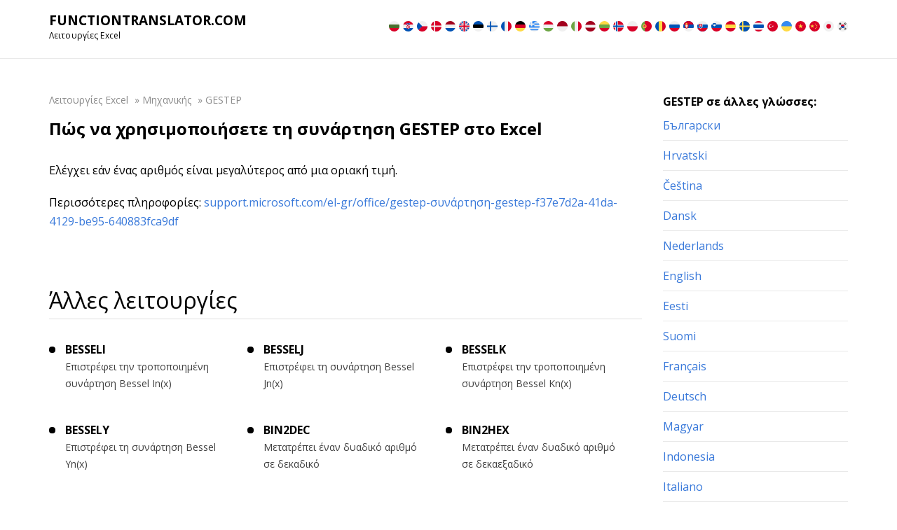

--- FILE ---
content_type: text/html; charset=UTF-8
request_url: https://functiontranslator.com/el/gestep/
body_size: 11558
content:


<!DOCTYPE html>
<html lang="el">
<head>
    <meta http-equiv="Content-Type" content="UTF-8">
    <meta name="viewport" content="width=device-width, initial-scale=1.0">

    <link href="/wp-content/themes/translator/img/favicon.png" rel="apple-touch-icon" sizes="144x144">
    <link href="/wp-content/themes/translator/img/favicon.png" rel="apple-touch-icon" sizes="114x114">
    <link href="/wp-content/themes/translator/img/favicon.png" rel="apple-touch-icon" sizes="72x72">
    <link href="/wp-content/themes/translator/img/favicon.png" rel="apple-touch-icon" sizes="57x57">
    <link href="/wp-content/themes/translator/img/favicon.png" rel="shortcut icon">

    <link rel="preconnect" href="https://fonts.gstatic.com">
    <link href="https://fonts.googleapis.com/css2?family=Open+Sans:ital,wght@0,300;0,400;0,600;0,700;0,800;1,300;1,400;1,600;1,700;1,800&display=swap" rel="stylesheet">

    <link rel="alternate" type="application/rdf+xml" title="RDF mapping" href="https://functiontranslator.com/el/feed/rdf/">
    <link rel="alternate" type="application/rss+xml" title="RSS" href="https://functiontranslator.com/el/feed/rss/">
    <link rel="alternate" type="application/rss+xml" title="Comments RSS" href="https://functiontranslator.com/el/comments/feed/">
    <link rel="pingback" href="https://functiontranslator.com/xmlrpc.php" />

    
    <!--[if lt IE 9]>
    <script src="//html5shiv.googlecode.com/svn/trunk/html5.js"></script>
    <![endif]-->
    <meta name='robots' content='index, follow, max-image-preview:large, max-snippet:-1, max-video-preview:-1' />
<link rel="alternate" hreflang="bg" href="https://functiontranslator.com/bg/gestep/" />
<link rel="alternate" hreflang="hr" href="https://functiontranslator.com/hr/gestep/" />
<link rel="alternate" hreflang="cs" href="https://functiontranslator.com/cs/gestep/" />
<link rel="alternate" hreflang="da" href="https://functiontranslator.com/da/gestep/" />
<link rel="alternate" hreflang="nl" href="https://functiontranslator.com/nl/gestep/" />
<link rel="alternate" hreflang="en" href="https://functiontranslator.com/en/gestep/" />
<link rel="alternate" hreflang="et" href="https://functiontranslator.com/et/gestep/" />
<link rel="alternate" hreflang="fi" href="https://functiontranslator.com/fi/gestep/" />
<link rel="alternate" hreflang="fr" href="https://functiontranslator.com/fr/gestep/" />
<link rel="alternate" hreflang="de" href="https://functiontranslator.com/de/gestep/" />
<link rel="alternate" hreflang="el" href="https://functiontranslator.com/el/gestep/" />
<link rel="alternate" hreflang="hu" href="https://functiontranslator.com/hu/gestep/" />
<link rel="alternate" hreflang="id" href="https://functiontranslator.com/id/gestep/" />
<link rel="alternate" hreflang="it" href="https://functiontranslator.com/it/gestep/" />
<link rel="alternate" hreflang="lv" href="https://functiontranslator.com/lv/gestep/" />
<link rel="alternate" hreflang="lt" href="https://functiontranslator.com/lt/gestep/" />
<link rel="alternate" hreflang="no" href="https://functiontranslator.com/no/gestep/" />
<link rel="alternate" hreflang="pl" href="https://functiontranslator.com/pl/gestep/" />
<link rel="alternate" hreflang="pt-pt" href="https://functiontranslator.com/pt-pt/gestep/" />
<link rel="alternate" hreflang="ro" href="https://functiontranslator.com/ro/gestep/" />
<link rel="alternate" hreflang="ru" href="https://functiontranslator.com/ru/gestep/" />
<link rel="alternate" hreflang="sr" href="https://functiontranslator.com/sr/gestep/" />
<link rel="alternate" hreflang="sk" href="https://functiontranslator.com/sk/gestep/" />
<link rel="alternate" hreflang="sl" href="https://functiontranslator.com/sl/gestep/" />
<link rel="alternate" hreflang="es" href="https://functiontranslator.com/es/gestep/" />
<link rel="alternate" hreflang="sv" href="https://functiontranslator.com/sv/gestep/" />
<link rel="alternate" hreflang="th" href="https://functiontranslator.com/th/gestep/" />
<link rel="alternate" hreflang="tr" href="https://functiontranslator.com/tr/gestep/" />
<link rel="alternate" hreflang="uk" href="https://functiontranslator.com/uk/gestep/" />
<link rel="alternate" hreflang="vi" href="https://functiontranslator.com/vi/gestep/" />
<link rel="alternate" hreflang="zh-hans" href="https://functiontranslator.com/zh-hans/gestep/" />
<link rel="alternate" hreflang="ja" href="https://functiontranslator.com/ja/gestep/" />
<link rel="alternate" hreflang="ko" href="https://functiontranslator.com/ko/gestep/" />
<link rel="alternate" hreflang="x-default" href="https://functiontranslator.com/en/gestep/" />

	<!-- This site is optimized with the Yoast SEO plugin v23.8 - https://yoast.com/wordpress/plugins/seo/ -->
	<title>GESTEP στα ελληνικά | Μετάφραση λειτουργίας Excel</title>
	<meta name="description" content="Λειτουργία Excel GESTEP στα ελληνικά. Περιγραφή της συνάρτησης. Μετάφραση σε 32 γλώσσες." />
	<link rel="canonical" href="https://functiontranslator.com/el/gestep/" />
	<meta property="og:locale" content="el_GR" />
	<meta property="og:type" content="article" />
	<meta property="og:title" content="GESTEP στα ελληνικά | Μετάφραση λειτουργίας Excel" />
	<meta property="og:description" content="Λειτουργία Excel GESTEP στα ελληνικά. Περιγραφή της συνάρτησης. Μετάφραση σε 32 γλώσσες." />
	<meta property="og:url" content="https://functiontranslator.com/el/gestep/" />
	<meta property="og:site_name" content="Function Translator" />
	<meta property="article:published_time" content="2021-02-21T18:08:57+00:00" />
	<meta name="author" content="glavadmin" />
	<meta name="twitter:card" content="summary_large_image" />
	<meta name="twitter:label1" content="Συντάχθηκε από" />
	<meta name="twitter:data1" content="glavadmin" />
	<script type="application/ld+json" class="yoast-schema-graph">{"@context":"https://schema.org","@graph":[{"@type":"WebPage","@id":"https://functiontranslator.com/el/gestep/","url":"https://functiontranslator.com/el/gestep/","name":"GESTEP στα ελληνικά | Μετάφραση λειτουργίας Excel","isPartOf":{"@id":"https://functiontranslator.com/no/#website"},"datePublished":"2021-02-21T18:08:57+00:00","dateModified":"2021-02-21T18:08:57+00:00","author":{"@id":"https://functiontranslator.com/no/#/schema/person/87663eece497ca58643166ecb09f1389"},"description":"Λειτουργία Excel GESTEP στα ελληνικά. Περιγραφή της συνάρτησης. Μετάφραση σε 32 γλώσσες.","breadcrumb":{"@id":"https://functiontranslator.com/el/gestep/#breadcrumb"},"inLanguage":"el","potentialAction":[{"@type":"ReadAction","target":["https://functiontranslator.com/el/gestep/"]}]},{"@type":"BreadcrumbList","@id":"https://functiontranslator.com/el/gestep/#breadcrumb","itemListElement":[{"@type":"ListItem","position":1,"name":"Λειτουργίες Excel","item":"https://functiontranslator.com/el/"},{"@type":"ListItem","position":2,"name":"Μηχανικής","item":"https://functiontranslator.com/el/mekhanik%ce%aes/"},{"@type":"ListItem","position":3,"name":"GESTEP"}]},{"@type":"WebSite","@id":"https://functiontranslator.com/no/#website","url":"https://functiontranslator.com/no/","name":"Function Translator","description":"Excel function translator","potentialAction":[{"@type":"SearchAction","target":{"@type":"EntryPoint","urlTemplate":"https://functiontranslator.com/no/?s={search_term_string}"},"query-input":{"@type":"PropertyValueSpecification","valueRequired":true,"valueName":"search_term_string"}}],"inLanguage":"el"},{"@type":"Person","@id":"https://functiontranslator.com/no/#/schema/person/87663eece497ca58643166ecb09f1389","name":"glavadmin","image":{"@type":"ImageObject","inLanguage":"el","@id":"https://functiontranslator.com/no/#/schema/person/image/","url":"https://secure.gravatar.com/avatar/03ccd9347c5339db75deede5a8c5b2bf1d40e0bce26a5251fcaac6331d381db8?s=96&d=mm&r=g","contentUrl":"https://secure.gravatar.com/avatar/03ccd9347c5339db75deede5a8c5b2bf1d40e0bce26a5251fcaac6331d381db8?s=96&d=mm&r=g","caption":"glavadmin"},"sameAs":["https://functiontranslator.com"],"url":"https://functiontranslator.com/el/author/glavadmin/"}]}</script>
	<!-- / Yoast SEO plugin. -->


<link rel="alternate" type="application/rss+xml" title="Ροή Σχολίων Function Translator &raquo; GESTEP" href="https://functiontranslator.com/el/gestep/feed/" />
<link rel="alternate" title="oEmbed (JSON)" type="application/json+oembed" href="https://functiontranslator.com/el/wp-json/oembed/1.0/embed?url=https%3A%2F%2Ffunctiontranslator.com%2Fel%2Fgestep%2F" />
<link rel="alternate" title="oEmbed (XML)" type="text/xml+oembed" href="https://functiontranslator.com/el/wp-json/oembed/1.0/embed?url=https%3A%2F%2Ffunctiontranslator.com%2Fel%2Fgestep%2F&#038;format=xml" />
<style id='wp-img-auto-sizes-contain-inline-css' type='text/css'>
img:is([sizes=auto i],[sizes^="auto," i]){contain-intrinsic-size:3000px 1500px}
/*# sourceURL=wp-img-auto-sizes-contain-inline-css */
</style>
<style id='wp-emoji-styles-inline-css' type='text/css'>

	img.wp-smiley, img.emoji {
		display: inline !important;
		border: none !important;
		box-shadow: none !important;
		height: 1em !important;
		width: 1em !important;
		margin: 0 0.07em !important;
		vertical-align: -0.1em !important;
		background: none !important;
		padding: 0 !important;
	}
/*# sourceURL=wp-emoji-styles-inline-css */
</style>
<link rel='stylesheet' id='wp-block-library-css' href='https://functiontranslator.com/wp-includes/css/dist/block-library/style.min.css?ver=6.9' type='text/css' media='all' />
<style id='global-styles-inline-css' type='text/css'>
:root{--wp--preset--aspect-ratio--square: 1;--wp--preset--aspect-ratio--4-3: 4/3;--wp--preset--aspect-ratio--3-4: 3/4;--wp--preset--aspect-ratio--3-2: 3/2;--wp--preset--aspect-ratio--2-3: 2/3;--wp--preset--aspect-ratio--16-9: 16/9;--wp--preset--aspect-ratio--9-16: 9/16;--wp--preset--color--black: #000000;--wp--preset--color--cyan-bluish-gray: #abb8c3;--wp--preset--color--white: #ffffff;--wp--preset--color--pale-pink: #f78da7;--wp--preset--color--vivid-red: #cf2e2e;--wp--preset--color--luminous-vivid-orange: #ff6900;--wp--preset--color--luminous-vivid-amber: #fcb900;--wp--preset--color--light-green-cyan: #7bdcb5;--wp--preset--color--vivid-green-cyan: #00d084;--wp--preset--color--pale-cyan-blue: #8ed1fc;--wp--preset--color--vivid-cyan-blue: #0693e3;--wp--preset--color--vivid-purple: #9b51e0;--wp--preset--gradient--vivid-cyan-blue-to-vivid-purple: linear-gradient(135deg,rgb(6,147,227) 0%,rgb(155,81,224) 100%);--wp--preset--gradient--light-green-cyan-to-vivid-green-cyan: linear-gradient(135deg,rgb(122,220,180) 0%,rgb(0,208,130) 100%);--wp--preset--gradient--luminous-vivid-amber-to-luminous-vivid-orange: linear-gradient(135deg,rgb(252,185,0) 0%,rgb(255,105,0) 100%);--wp--preset--gradient--luminous-vivid-orange-to-vivid-red: linear-gradient(135deg,rgb(255,105,0) 0%,rgb(207,46,46) 100%);--wp--preset--gradient--very-light-gray-to-cyan-bluish-gray: linear-gradient(135deg,rgb(238,238,238) 0%,rgb(169,184,195) 100%);--wp--preset--gradient--cool-to-warm-spectrum: linear-gradient(135deg,rgb(74,234,220) 0%,rgb(151,120,209) 20%,rgb(207,42,186) 40%,rgb(238,44,130) 60%,rgb(251,105,98) 80%,rgb(254,248,76) 100%);--wp--preset--gradient--blush-light-purple: linear-gradient(135deg,rgb(255,206,236) 0%,rgb(152,150,240) 100%);--wp--preset--gradient--blush-bordeaux: linear-gradient(135deg,rgb(254,205,165) 0%,rgb(254,45,45) 50%,rgb(107,0,62) 100%);--wp--preset--gradient--luminous-dusk: linear-gradient(135deg,rgb(255,203,112) 0%,rgb(199,81,192) 50%,rgb(65,88,208) 100%);--wp--preset--gradient--pale-ocean: linear-gradient(135deg,rgb(255,245,203) 0%,rgb(182,227,212) 50%,rgb(51,167,181) 100%);--wp--preset--gradient--electric-grass: linear-gradient(135deg,rgb(202,248,128) 0%,rgb(113,206,126) 100%);--wp--preset--gradient--midnight: linear-gradient(135deg,rgb(2,3,129) 0%,rgb(40,116,252) 100%);--wp--preset--font-size--small: 13px;--wp--preset--font-size--medium: 20px;--wp--preset--font-size--large: 36px;--wp--preset--font-size--x-large: 42px;--wp--preset--spacing--20: 0.44rem;--wp--preset--spacing--30: 0.67rem;--wp--preset--spacing--40: 1rem;--wp--preset--spacing--50: 1.5rem;--wp--preset--spacing--60: 2.25rem;--wp--preset--spacing--70: 3.38rem;--wp--preset--spacing--80: 5.06rem;--wp--preset--shadow--natural: 6px 6px 9px rgba(0, 0, 0, 0.2);--wp--preset--shadow--deep: 12px 12px 50px rgba(0, 0, 0, 0.4);--wp--preset--shadow--sharp: 6px 6px 0px rgba(0, 0, 0, 0.2);--wp--preset--shadow--outlined: 6px 6px 0px -3px rgb(255, 255, 255), 6px 6px rgb(0, 0, 0);--wp--preset--shadow--crisp: 6px 6px 0px rgb(0, 0, 0);}:where(.is-layout-flex){gap: 0.5em;}:where(.is-layout-grid){gap: 0.5em;}body .is-layout-flex{display: flex;}.is-layout-flex{flex-wrap: wrap;align-items: center;}.is-layout-flex > :is(*, div){margin: 0;}body .is-layout-grid{display: grid;}.is-layout-grid > :is(*, div){margin: 0;}:where(.wp-block-columns.is-layout-flex){gap: 2em;}:where(.wp-block-columns.is-layout-grid){gap: 2em;}:where(.wp-block-post-template.is-layout-flex){gap: 1.25em;}:where(.wp-block-post-template.is-layout-grid){gap: 1.25em;}.has-black-color{color: var(--wp--preset--color--black) !important;}.has-cyan-bluish-gray-color{color: var(--wp--preset--color--cyan-bluish-gray) !important;}.has-white-color{color: var(--wp--preset--color--white) !important;}.has-pale-pink-color{color: var(--wp--preset--color--pale-pink) !important;}.has-vivid-red-color{color: var(--wp--preset--color--vivid-red) !important;}.has-luminous-vivid-orange-color{color: var(--wp--preset--color--luminous-vivid-orange) !important;}.has-luminous-vivid-amber-color{color: var(--wp--preset--color--luminous-vivid-amber) !important;}.has-light-green-cyan-color{color: var(--wp--preset--color--light-green-cyan) !important;}.has-vivid-green-cyan-color{color: var(--wp--preset--color--vivid-green-cyan) !important;}.has-pale-cyan-blue-color{color: var(--wp--preset--color--pale-cyan-blue) !important;}.has-vivid-cyan-blue-color{color: var(--wp--preset--color--vivid-cyan-blue) !important;}.has-vivid-purple-color{color: var(--wp--preset--color--vivid-purple) !important;}.has-black-background-color{background-color: var(--wp--preset--color--black) !important;}.has-cyan-bluish-gray-background-color{background-color: var(--wp--preset--color--cyan-bluish-gray) !important;}.has-white-background-color{background-color: var(--wp--preset--color--white) !important;}.has-pale-pink-background-color{background-color: var(--wp--preset--color--pale-pink) !important;}.has-vivid-red-background-color{background-color: var(--wp--preset--color--vivid-red) !important;}.has-luminous-vivid-orange-background-color{background-color: var(--wp--preset--color--luminous-vivid-orange) !important;}.has-luminous-vivid-amber-background-color{background-color: var(--wp--preset--color--luminous-vivid-amber) !important;}.has-light-green-cyan-background-color{background-color: var(--wp--preset--color--light-green-cyan) !important;}.has-vivid-green-cyan-background-color{background-color: var(--wp--preset--color--vivid-green-cyan) !important;}.has-pale-cyan-blue-background-color{background-color: var(--wp--preset--color--pale-cyan-blue) !important;}.has-vivid-cyan-blue-background-color{background-color: var(--wp--preset--color--vivid-cyan-blue) !important;}.has-vivid-purple-background-color{background-color: var(--wp--preset--color--vivid-purple) !important;}.has-black-border-color{border-color: var(--wp--preset--color--black) !important;}.has-cyan-bluish-gray-border-color{border-color: var(--wp--preset--color--cyan-bluish-gray) !important;}.has-white-border-color{border-color: var(--wp--preset--color--white) !important;}.has-pale-pink-border-color{border-color: var(--wp--preset--color--pale-pink) !important;}.has-vivid-red-border-color{border-color: var(--wp--preset--color--vivid-red) !important;}.has-luminous-vivid-orange-border-color{border-color: var(--wp--preset--color--luminous-vivid-orange) !important;}.has-luminous-vivid-amber-border-color{border-color: var(--wp--preset--color--luminous-vivid-amber) !important;}.has-light-green-cyan-border-color{border-color: var(--wp--preset--color--light-green-cyan) !important;}.has-vivid-green-cyan-border-color{border-color: var(--wp--preset--color--vivid-green-cyan) !important;}.has-pale-cyan-blue-border-color{border-color: var(--wp--preset--color--pale-cyan-blue) !important;}.has-vivid-cyan-blue-border-color{border-color: var(--wp--preset--color--vivid-cyan-blue) !important;}.has-vivid-purple-border-color{border-color: var(--wp--preset--color--vivid-purple) !important;}.has-vivid-cyan-blue-to-vivid-purple-gradient-background{background: var(--wp--preset--gradient--vivid-cyan-blue-to-vivid-purple) !important;}.has-light-green-cyan-to-vivid-green-cyan-gradient-background{background: var(--wp--preset--gradient--light-green-cyan-to-vivid-green-cyan) !important;}.has-luminous-vivid-amber-to-luminous-vivid-orange-gradient-background{background: var(--wp--preset--gradient--luminous-vivid-amber-to-luminous-vivid-orange) !important;}.has-luminous-vivid-orange-to-vivid-red-gradient-background{background: var(--wp--preset--gradient--luminous-vivid-orange-to-vivid-red) !important;}.has-very-light-gray-to-cyan-bluish-gray-gradient-background{background: var(--wp--preset--gradient--very-light-gray-to-cyan-bluish-gray) !important;}.has-cool-to-warm-spectrum-gradient-background{background: var(--wp--preset--gradient--cool-to-warm-spectrum) !important;}.has-blush-light-purple-gradient-background{background: var(--wp--preset--gradient--blush-light-purple) !important;}.has-blush-bordeaux-gradient-background{background: var(--wp--preset--gradient--blush-bordeaux) !important;}.has-luminous-dusk-gradient-background{background: var(--wp--preset--gradient--luminous-dusk) !important;}.has-pale-ocean-gradient-background{background: var(--wp--preset--gradient--pale-ocean) !important;}.has-electric-grass-gradient-background{background: var(--wp--preset--gradient--electric-grass) !important;}.has-midnight-gradient-background{background: var(--wp--preset--gradient--midnight) !important;}.has-small-font-size{font-size: var(--wp--preset--font-size--small) !important;}.has-medium-font-size{font-size: var(--wp--preset--font-size--medium) !important;}.has-large-font-size{font-size: var(--wp--preset--font-size--large) !important;}.has-x-large-font-size{font-size: var(--wp--preset--font-size--x-large) !important;}
/*# sourceURL=global-styles-inline-css */
</style>

<style id='classic-theme-styles-inline-css' type='text/css'>
/*! This file is auto-generated */
.wp-block-button__link{color:#fff;background-color:#32373c;border-radius:9999px;box-shadow:none;text-decoration:none;padding:calc(.667em + 2px) calc(1.333em + 2px);font-size:1.125em}.wp-block-file__button{background:#32373c;color:#fff;text-decoration:none}
/*# sourceURL=/wp-includes/css/classic-themes.min.css */
</style>
<link rel='stylesheet' id='wpml-blocks-css' href='https://functiontranslator.com/wp-content/plugins/sitepress-multilingual-cms/dist/css/blocks/styles.css?ver=4.6.3' type='text/css' media='all' />
<link rel='stylesheet' id='main-css' href='https://functiontranslator.com/wp-content/themes/translator/style.css?ver=6.9' type='text/css' media='all' />
<link rel='stylesheet' id='responsive-css' href='https://functiontranslator.com/wp-content/themes/translator/css/responsive.css?ver=6.9' type='text/css' media='all' />
<link rel="https://api.w.org/" href="https://functiontranslator.com/el/wp-json/" /><link rel="alternate" title="JSON" type="application/json" href="https://functiontranslator.com/el/wp-json/wp/v2/posts/7538" /><link rel="EditURI" type="application/rsd+xml" title="RSD" href="https://functiontranslator.com/xmlrpc.php?rsd" />
<meta name="generator" content="WordPress 6.9" />
<link rel='shortlink' href='https://functiontranslator.com/el/?p=7538' />
<meta name="generator" content="WPML ver:4.6.3 stt:7,59,22,9,12,37,1,15,18,4,3,13,23,25,27,28,29,31,32,38,40,41,44,45,49,10,46,2,50,52,53,54,57;" />
<link rel="icon" href="https://functiontranslator.com/wp-content/uploads/2021/02/excel_mac_23559-150x150.png" sizes="32x32" />
<link rel="icon" href="https://functiontranslator.com/wp-content/uploads/2021/02/excel_mac_23559.png" sizes="192x192" />
<link rel="apple-touch-icon" href="https://functiontranslator.com/wp-content/uploads/2021/02/excel_mac_23559.png" />
<meta name="msapplication-TileImage" content="https://functiontranslator.com/wp-content/uploads/2021/02/excel_mac_23559.png" />
<meta name="yandex-verification" content="caa9c0e79677cc09" />
<meta name="google-site-verification" content="GAgoWB_zfF0z-pTDWmULFNA8c6qnZgS7PTqVIZ5xFes" /> 
</head>
<body class="wp-singular post-template-default single single-post postid-7538 single-format-standard wp-theme-translator">
<div class="main-page">
    <section class="top">
        <div class="container">
            <div class="head-block">
                <div class="site-branding">
                                            <a href="/el/" class="logo">Functiontranslator.com</a>
                                        <div class="sub_branding">Λειτουργίες Excel</div>
                </div>
                <nav class="navbar navbar-expand-lg">
                    <button class="navbar-toggler" type="button" data-toggle="collapse" data-target="#navbarCollapse" aria-controls="navbarCollapse" aria-expanded="false" aria-label="Toggle navigation">
                        <span class="navbar-toggler-icon"></span>
                    </button>
                    <div class="collapse navbar-collapse" id="navbarCollapse">
                                                                        <ul class="lang-panel"><li><a href="/bg/" class="lang__link" hreflang="bg">
                                    <img src="/wp-content/themes/translator/img/flags/bg.svg" class="flag-icon">
                                </a>
                            </li><li><a href="/hr/" class="lang__link" hreflang="hr">
                                    <img src="/wp-content/themes/translator/img/flags/hr.svg" class="flag-icon">
                                </a>
                            </li><li><a href="/cs/" class="lang__link" hreflang="cs">
                                    <img src="/wp-content/themes/translator/img/flags/cs.svg" class="flag-icon">
                                </a>
                            </li><li><a href="/da/" class="lang__link" hreflang="da">
                                    <img src="/wp-content/themes/translator/img/flags/da.svg" class="flag-icon">
                                </a>
                            </li><li><a href="/nl/" class="lang__link" hreflang="nl">
                                    <img src="/wp-content/themes/translator/img/flags/nl.svg" class="flag-icon">
                                </a>
                            </li><li><a href="/en/" class="lang__link" hreflang="en">
                                    <img src="/wp-content/themes/translator/img/flags/en.svg" class="flag-icon">
                                </a>
                            </li><li><a href="/et/" class="lang__link" hreflang="et">
                                    <img src="/wp-content/themes/translator/img/flags/et.svg" class="flag-icon">
                                </a>
                            </li><li><a href="/fi/" class="lang__link" hreflang="fi">
                                    <img src="/wp-content/themes/translator/img/flags/fi.svg" class="flag-icon">
                                </a>
                            </li><li><a href="/fr/" class="lang__link" hreflang="fr">
                                    <img src="/wp-content/themes/translator/img/flags/fr.svg" class="flag-icon">
                                </a>
                            </li><li><a href="/de/" class="lang__link" hreflang="de">
                                    <img src="/wp-content/themes/translator/img/flags/de.svg" class="flag-icon">
                                </a>
                            </li>
                            <li><span class="lang__link active">
                                        <img src="/wp-content/themes/translator/img/flags/el.svg" class="flag-icon">
                                </span>
                            </li><li><a href="/hu/" class="lang__link" hreflang="hu">
                                    <img src="/wp-content/themes/translator/img/flags/hu.svg" class="flag-icon">
                                </a>
                            </li><li><a href="/id/" class="lang__link" hreflang="id">
                                    <img src="/wp-content/themes/translator/img/flags/id.svg" class="flag-icon">
                                </a>
                            </li><li><a href="/it/" class="lang__link" hreflang="it">
                                    <img src="/wp-content/themes/translator/img/flags/it.svg" class="flag-icon">
                                </a>
                            </li><li><a href="/lv/" class="lang__link" hreflang="lv">
                                    <img src="/wp-content/themes/translator/img/flags/lv.svg" class="flag-icon">
                                </a>
                            </li><li><a href="/lt/" class="lang__link" hreflang="lt">
                                    <img src="/wp-content/themes/translator/img/flags/lt.svg" class="flag-icon">
                                </a>
                            </li><li><a href="/no/" class="lang__link" hreflang="no">
                                    <img src="/wp-content/themes/translator/img/flags/no.svg" class="flag-icon">
                                </a>
                            </li><li><a href="/pl/" class="lang__link" hreflang="pl">
                                    <img src="/wp-content/themes/translator/img/flags/pl.svg" class="flag-icon">
                                </a>
                            </li><li><a href="/pt-pt/" class="lang__link" hreflang="pt-pt">
                                    <img src="/wp-content/themes/translator/img/flags/pt-pt.svg" class="flag-icon">
                                </a>
                            </li><li><a href="/ro/" class="lang__link" hreflang="ro">
                                    <img src="/wp-content/themes/translator/img/flags/ro.svg" class="flag-icon">
                                </a>
                            </li><li><a href="/ru/" class="lang__link" hreflang="ru">
                                    <img src="/wp-content/themes/translator/img/flags/ru.svg" class="flag-icon">
                                </a>
                            </li><li><a href="/sr/" class="lang__link" hreflang="sr">
                                    <img src="/wp-content/themes/translator/img/flags/sr.svg" class="flag-icon">
                                </a>
                            </li><li><a href="/sk/" class="lang__link" hreflang="sk">
                                    <img src="/wp-content/themes/translator/img/flags/sk.svg" class="flag-icon">
                                </a>
                            </li><li><a href="/sl/" class="lang__link" hreflang="sl">
                                    <img src="/wp-content/themes/translator/img/flags/sl.svg" class="flag-icon">
                                </a>
                            </li><li><a href="/es/" class="lang__link" hreflang="es">
                                    <img src="/wp-content/themes/translator/img/flags/es.svg" class="flag-icon">
                                </a>
                            </li><li><a href="/sv/" class="lang__link" hreflang="sv">
                                    <img src="/wp-content/themes/translator/img/flags/sv.svg" class="flag-icon">
                                </a>
                            </li><li><a href="/th/" class="lang__link" hreflang="th">
                                    <img src="/wp-content/themes/translator/img/flags/th.svg" class="flag-icon">
                                </a>
                            </li><li><a href="/tr/" class="lang__link" hreflang="tr">
                                    <img src="/wp-content/themes/translator/img/flags/tr.svg" class="flag-icon">
                                </a>
                            </li><li><a href="/uk/" class="lang__link" hreflang="uk">
                                    <img src="/wp-content/themes/translator/img/flags/uk.svg" class="flag-icon">
                                </a>
                            </li><li><a href="/vi/" class="lang__link" hreflang="vi">
                                    <img src="/wp-content/themes/translator/img/flags/vi.svg" class="flag-icon">
                                </a>
                            </li><li><a href="/zh-hans/" class="lang__link" hreflang="zh-hans">
                                    <img src="/wp-content/themes/translator/img/flags/zh-hans.svg" class="flag-icon">
                                </a>
                            </li><li><a href="/ja/" class="lang__link" hreflang="ja">
                                    <img src="/wp-content/themes/translator/img/flags/ja.svg" class="flag-icon">
                                </a>
                            </li><li><a href="/ko/" class="lang__link" hreflang="ko">
                                    <img src="/wp-content/themes/translator/img/flags/ko.svg" class="flag-icon">
                                </a>
                            </li></ul>                    </div>
                </nav>
            </div>
        </div>
    </section>
<head><section class="enter-body">
    <div class="container">
        <div class="main-saidbar">
            <div class="entry-content">
                <div id="breadcrumbs" class="breadcrumb"><span><span><a href="https://functiontranslator.com/el/">Λειτουργίες Excel</a></span> » <span><a href="https://functiontranslator.com/el/mekhanik%ce%aes/">Μηχανικής</a></span> » <span class="breadcrumb_last" aria-current="page">GESTEP</span></span></div>
                                <h1 class="panel-title">Πώς να χρησιμοποιήσετε τη συνάρτηση GESTEP στο Excel</h1>
				
				
                                                    
                                    <div class="text">
                        <p>Ελέγχει εάν ένας αριθμός είναι μεγαλύτερος από μια οριακή τιμή.</p>
<p>Περισσότερες πληροφορίες: <a target="_blank" rel="nofollow" href="https://support.microsoft.com/el-gr/office/gestep-συνάρτηση-gestep-f37e7d2a-41da-4129-be95-640883fca9df">support.microsoft.com/el-gr/office/gestep-συνάρτηση-gestep-f37e7d2a-41da-4129-be95-640883fca9df</a></p>
                                            </div>
                				
				
                
                <div class="tools">

                <div class="main-h">Άλλες λειτουργίες</div>

                <div class="tools-body">

                <div class="tools-body__item">
                        <div class="tools-body__item-title"><a href="https://functiontranslator.com/el/besseli/">BESSELI</a></div>
                        <div class="tools-body__item-text">Επιστρέφει την τροποποιημένη συνάρτηση Bessel In(x)</div>
                    </div><div class="tools-body__item">
                        <div class="tools-body__item-title"><a href="https://functiontranslator.com/el/besselj/">BESSELJ</a></div>
                        <div class="tools-body__item-text">Επιστρέφει τη συνάρτηση Bessel Jn(x)</div>
                    </div><div class="tools-body__item">
                        <div class="tools-body__item-title"><a href="https://functiontranslator.com/el/besselk/">BESSELK</a></div>
                        <div class="tools-body__item-text">Επιστρέφει την τροποποιημένη συνάρτηση Bessel Kn(x)</div>
                    </div><div class="tools-body__item">
                        <div class="tools-body__item-title"><a href="https://functiontranslator.com/el/bessely/">BESSELY</a></div>
                        <div class="tools-body__item-text">Επιστρέφει τη συνάρτηση Bessel Yn(x)</div>
                    </div><div class="tools-body__item">
                        <div class="tools-body__item-title"><a href="https://functiontranslator.com/el/bin2dec/">BIN2DEC</a></div>
                        <div class="tools-body__item-text">Μετατρέπει έναν δυαδικό αριθμό σε δεκαδικό</div>
                    </div><div class="tools-body__item">
                        <div class="tools-body__item-title"><a href="https://functiontranslator.com/el/bin2hex/">BIN2HEX</a></div>
                        <div class="tools-body__item-text">Μετατρέπει έναν δυαδικό αριθμό σε δεκαεξαδικό</div>
                    </div><div class="tools-body__item">
                        <div class="tools-body__item-title"><a href="https://functiontranslator.com/el/bin2oct/">BIN2OCT</a></div>
                        <div class="tools-body__item-text">Μετατρέπει ένα δυαδικό αριθμό σε οκταδικό</div>
                    </div><div class="tools-body__item">
                        <div class="tools-body__item-title"><a href="https://functiontranslator.com/el/bitand/">BITAND</a></div>
                        <div class="tools-body__item-text">Επιστρέφει το αποτέλεσμα πράξης AND δύο αριθμών σε επίπεδο bit</div>
                    </div><div class="tools-body__item">
                        <div class="tools-body__item-title"><a href="https://functiontranslator.com/el/bitlshift/">BITLSHIFT</a></div>
                        <div class="tools-body__item-text">Επιστρέφει μια τιμή αριθμού μετατοπισμένου προς τα αριστερά κατά ποσότητα_μετατόπισης bit</div>
                    </div><div class="tools-body__item">
                        <div class="tools-body__item-title"><a href="https://functiontranslator.com/el/bitor/">BITOR</a></div>
                        <div class="tools-body__item-text">Επιστρέφει το αποτέλεσμα πράξης OR 2 αριθμών σε επίπεδο bit</div>
                    </div><div class="tools-body__item">
                        <div class="tools-body__item-title"><a href="https://functiontranslator.com/el/bitrshift/">BITRSHIFT</a></div>
                        <div class="tools-body__item-text">Επιστρέφει μια τιμή αριθμού μετατοπισμένου προς τα δεξιά κατά ποσότητα_μετατόπισης bit</div>
                    </div><div class="tools-body__item">
                        <div class="tools-body__item-title"><a href="https://functiontranslator.com/el/bitxor/">BITXOR</a></div>
                        <div class="tools-body__item-text">Επιστρέφει το αποτέλεσμα πράξης Exclusive Or δύο αριθμών σε επίπεδο bit</div>
                    </div><div class="tools-body__item">
                        <div class="tools-body__item-title"><a href="https://functiontranslator.com/el/complex/">COMPLEX</a></div>
                        <div class="tools-body__item-text">Μετατρέπει τον πραγματικό και το φανταστικό συντελεστή σε μιγαδικό αριθμό</div>
                    </div><div class="tools-body__item">
                        <div class="tools-body__item-title"><a href="https://functiontranslator.com/el/convert/">CONVERT</a></div>
                        <div class="tools-body__item-text">Μετατρέπει έναν αριθμό από ένα μετρικό σύστημα σε άλλο</div>
                    </div><div class="tools-body__item">
                        <div class="tools-body__item-title"><a href="https://functiontranslator.com/el/dec2bin/">DEC2BIN</a></div>
                        <div class="tools-body__item-text">Μετατρέπει έναν δεκαδικό αριθμό σε δυαδικό</div>
                    </div><div class="tools-body__item">
                        <div class="tools-body__item-title"><a href="https://functiontranslator.com/el/dec2hex/">DEC2HEX</a></div>
                        <div class="tools-body__item-text">Μετατρέπει έναν δεκαδικό αριθμό σε δεκαεξαδικό</div>
                    </div><div class="tools-body__item">
                        <div class="tools-body__item-title"><a href="https://functiontranslator.com/el/dec2oct/">DEC2OCT</a></div>
                        <div class="tools-body__item-text">Μετατρέπει ένα δεκαδικό αριθμό σε οκταδικό</div>
                    </div><div class="tools-body__item">
                        <div class="tools-body__item-title"><a href="https://functiontranslator.com/el/delta/">DELTA</a></div>
                        <div class="tools-body__item-text">Ελέγχει εάν δύο τιμές είναι ίσες</div>
                    </div><div class="tools-body__item">
                        <div class="tools-body__item-title"><a href="https://functiontranslator.com/el/erf/">ERF</a></div>
                        <div class="tools-body__item-text">Επιστρέφει τη συνάρτηση σφάλματος</div>
                    </div><div class="tools-body__item">
                        <div class="tools-body__item-title"><a href="https://functiontranslator.com/el/erf-precise/">ERF.PRECISE</a></div>
                        <div class="tools-body__item-text">Επιστρέφει τη συνάρτηση σφάλματος</div>
                    </div><div class="tools-body__item">
                        <div class="tools-body__item-title"><a href="https://functiontranslator.com/el/erfc/">ERFC</a></div>
                        <div class="tools-body__item-text">Επιστρέφει τη συμπληρωματική συνάρτηση σφάλματος</div>
                    </div><div class="tools-body__item">
                        <div class="tools-body__item-title"><a href="https://functiontranslator.com/el/erfc-precise/">ERFC.PRECISE</a></div>
                        <div class="tools-body__item-text">Επιστρέφει το ολοκλήρωμα της συμπληρωματικής συνάρτησης ERF από το x έως το άπειρο</div>
                    </div><div class="tools-body__item">
                        <div class="tools-body__item-title"><a href="https://functiontranslator.com/el/hex2bin/">HEX2BIN</a></div>
                        <div class="tools-body__item-text">Μετατρέπει έναν δεκαεξαδικό αριθμό σε δυαδικό</div>
                    </div><div class="tools-body__item">
                        <div class="tools-body__item-title"><a href="https://functiontranslator.com/el/hex2dec/">HEX2DEC</a></div>
                        <div class="tools-body__item-text">Μετατρέπει έναν δεκαεξαδικό αριθμό σε δεκαδικό</div>
                    </div><div class="tools-body__item">
                        <div class="tools-body__item-title"><a href="https://functiontranslator.com/el/hex2oct/">HEX2OCT</a></div>
                        <div class="tools-body__item-text">Μετατρέπει ένα δεκαεξαδικό αριθμό σε οκταδικό</div>
                    </div><div class="tools-body__item">
                        <div class="tools-body__item-title"><a href="https://functiontranslator.com/el/imabs/">IMABS</a></div>
                        <div class="tools-body__item-text">Επιστρέφει την απόλυτη τιμή (μέτρο) ενός μιγαδικού αριθμού</div>
                    </div><div class="tools-body__item">
                        <div class="tools-body__item-title"><a href="https://functiontranslator.com/el/imaginary/">IMAGINARY</a></div>
                        <div class="tools-body__item-text">Επιστρέφει το φανταστικό συντελεστή ενός μιγαδικού αριθμού</div>
                    </div><div class="tools-body__item">
                        <div class="tools-body__item-title"><a href="https://functiontranslator.com/el/imargument/">IMARGUMENT</a></div>
                        <div class="tools-body__item-text">Επιστρέφει το όρισμα θήτα, μια γωνία εκφρασμένη σε ακτίνια</div>
                    </div><div class="tools-body__item">
                        <div class="tools-body__item-title"><a href="https://functiontranslator.com/el/imconjugate/">IMCONJUGATE</a></div>
                        <div class="tools-body__item-text">Επιστρέφει τον συζυγή μιγαδικό ενός μιγαδικού αριθμού</div>
                    </div><div class="tools-body__item">
                        <div class="tools-body__item-title"><a href="https://functiontranslator.com/el/imcos/">IMCOS</a></div>
                        <div class="tools-body__item-text">Επιστρέφει το συνημίτονο ενός μιγαδικού αριθμού</div>
                    </div><div class="tools-body__item">
                        <div class="tools-body__item-title"><a href="https://functiontranslator.com/el/imcosh/">IMCOSH</a></div>
                        <div class="tools-body__item-text">Επιστρέφει το υπερβολικό συνημίτονο ενός μιγαδικού αριθμού</div>
                    </div><div class="tools-body__item">
                        <div class="tools-body__item-title"><a href="https://functiontranslator.com/el/imcot/">IMCOT</a></div>
                        <div class="tools-body__item-text">Επιστρέφει τη συνεφαπτομένη ενός μιγαδικού αριθμού</div>
                    </div><div class="tools-body__item">
                        <div class="tools-body__item-title"><a href="https://functiontranslator.com/el/imcsc/">IMCSC</a></div>
                        <div class="tools-body__item-text">Επιστρέφει τη συντέμνουσα ενός μιγαδικού αριθμού</div>
                    </div><div class="tools-body__item">
                        <div class="tools-body__item-title"><a href="https://functiontranslator.com/el/imcsch/">IMCSCH</a></div>
                        <div class="tools-body__item-text">Επιστρέφει την υπερβολική συντέμνουσα ενός μιγαδικού αριθμού</div>
                    </div><div class="tools-body__item">
                        <div class="tools-body__item-title"><a href="https://functiontranslator.com/el/imdiv/">IMDIV</a></div>
                        <div class="tools-body__item-text">Επιστρέφει το πηλίκο δύο μιγαδικών αριθμών</div>
                    </div><div class="tools-body__item">
                        <div class="tools-body__item-title"><a href="https://functiontranslator.com/el/imexp/">IMEXP</a></div>
                        <div class="tools-body__item-text">Επιστρέφει την εκθετική δύναμη ενός μιγαδικού αριθμού</div>
                    </div><div class="tools-body__item">
                        <div class="tools-body__item-title"><a href="https://functiontranslator.com/el/imln/">IMLN</a></div>
                        <div class="tools-body__item-text">Επιστρέφει τον φυσικό λογάριθμο ενός μιγαδικού αριθμού</div>
                    </div><div class="tools-body__item">
                        <div class="tools-body__item-title"><a href="https://functiontranslator.com/el/imlog10/">IMLOG10</a></div>
                        <div class="tools-body__item-text">Επιστρέφει τον δεκαδικό λογάριθμο ενός μιγαδικού αριθμού</div>
                    </div><div class="tools-body__item">
                        <div class="tools-body__item-title"><a href="https://functiontranslator.com/el/imlog2/">IMLOG2</a></div>
                        <div class="tools-body__item-text">Επιστρέφει το λογάριθμο με βάση 2 ενός μιγαδικού αριθμού</div>
                    </div><div class="tools-body__item">
                        <div class="tools-body__item-title"><a href="https://functiontranslator.com/el/impower/">IMPOWER</a></div>
                        <div class="tools-body__item-text">Επιστρέφει έναν μιγαδικό αριθμό υψωμένο σε ακέραια δύναμη</div>
                    </div><div class="tools-body__item">
                        <div class="tools-body__item-title"><a href="https://functiontranslator.com/el/improduct/">IMPRODUCT</a></div>
                        <div class="tools-body__item-text">Επιστρέφει το γινόμενο μιγαδικών αριθμών</div>
                    </div><div class="tools-body__item">
                        <div class="tools-body__item-title"><a href="https://functiontranslator.com/el/imreal/">IMREAL</a></div>
                        <div class="tools-body__item-text">Επιστρέφει τον πραγματικό συντελεστή ενός μιγαδικού αριθμού</div>
                    </div><div class="tools-body__item">
                        <div class="tools-body__item-title"><a href="https://functiontranslator.com/el/imsec/">IMSEC</a></div>
                        <div class="tools-body__item-text">Επιστρέφει την τέμνουσα ενός μιγαδικού αριθμού</div>
                    </div><div class="tools-body__item">
                        <div class="tools-body__item-title"><a href="https://functiontranslator.com/el/imsech/">IMSECH</a></div>
                        <div class="tools-body__item-text">Επιστρέφει την υπερβολική τέμνουσα ενός μιγαδικού αριθμού</div>
                    </div><div class="tools-body__item">
                        <div class="tools-body__item-title"><a href="https://functiontranslator.com/el/imsin/">IMSIN</a></div>
                        <div class="tools-body__item-text">Επιστρέφει το ημίτονο ενός μιγαδικού αριθμού</div>
                    </div><div class="tools-body__item">
                        <div class="tools-body__item-title"><a href="https://functiontranslator.com/el/imsinh/">IMSINH</a></div>
                        <div class="tools-body__item-text">Επιστρέφει το υπερβολικό ημίτονο ενός μιγαδικού αριθμού</div>
                    </div><div class="tools-body__item">
                        <div class="tools-body__item-title"><a href="https://functiontranslator.com/el/imsqrt/">IMSQRT</a></div>
                        <div class="tools-body__item-text">Επιστρέφει την τετραγωνική ρίζα ενός μιγαδικού αριθμού</div>
                    </div><div class="tools-body__item">
                        <div class="tools-body__item-title"><a href="https://functiontranslator.com/el/imsub/">IMSUB</a></div>
                        <div class="tools-body__item-text">Επιστρέφει τη διαφορά μεταξύ δύο μιγαδικών αριθμών</div>
                    </div><div class="tools-body__item">
                        <div class="tools-body__item-title"><a href="https://functiontranslator.com/el/imsum/">IMSUM</a></div>
                        <div class="tools-body__item-text">Επιστρέφει το άθροισμα μιγαδικών αριθμών</div>
                    </div><div class="tools-body__item">
                        <div class="tools-body__item-title"><a href="https://functiontranslator.com/el/imtan/">IMTAN</a></div>
                        <div class="tools-body__item-text">Επιστρέφει την εφαπτομένη ενός μιγαδικού αριθμού</div>
                    </div><div class="tools-body__item">
                        <div class="tools-body__item-title"><a href="https://functiontranslator.com/el/oct2bin/">OCT2BIN</a></div>
                        <div class="tools-body__item-text">Μετατρέπει έναν οκταδικό αριθμό σε δυαδικό</div>
                    </div><div class="tools-body__item">
                        <div class="tools-body__item-title"><a href="https://functiontranslator.com/el/oct2dec/">OCT2DEC</a></div>
                        <div class="tools-body__item-text">Μετατρέπει έναν οκταδικό αριθμό σε δεκαδικό</div>
                    </div><div class="tools-body__item">
                        <div class="tools-body__item-title"><a href="https://functiontranslator.com/el/oct2hex/">OCT2HEX</a></div>
                        <div class="tools-body__item-text">Μετατρέπει έναν οκταδικό αριθμό σε δεκαεξαδικό</div>
                    </div>
                </div>
                </div>
				
				
            </div>
            <div class="right-block">
                <aside class="col-sm-3">
	<div id="hstngr_widget-2" class="widget widget_hstngr_widget"><span class="widgettitle">GESTEP σε άλλες γλώσσες:</span>
<ul class="related-services">					<li class="related-services__item"><a href="https://functiontranslator.com/bg/gestep/">Български</a></li>
									<li class="related-services__item"><a href="https://functiontranslator.com/hr/gestep/">Hrvatski</a></li>
									<li class="related-services__item"><a href="https://functiontranslator.com/cs/gestep/">Čeština</a></li>
									<li class="related-services__item"><a href="https://functiontranslator.com/da/gestep/">Dansk</a></li>
									<li class="related-services__item"><a href="https://functiontranslator.com/nl/gestep/">Nederlands</a></li>
									<li class="related-services__item"><a href="https://functiontranslator.com/en/gestep/">English</a></li>
									<li class="related-services__item"><a href="https://functiontranslator.com/et/gestep/">Eesti</a></li>
									<li class="related-services__item"><a href="https://functiontranslator.com/fi/gestep/">Suomi</a></li>
									<li class="related-services__item"><a href="https://functiontranslator.com/fr/gestep/">Français</a></li>
									<li class="related-services__item"><a href="https://functiontranslator.com/de/gestep/">Deutsch</a></li>
									<li class="related-services__item"><a href="https://functiontranslator.com/hu/gestep/">Magyar</a></li>
									<li class="related-services__item"><a href="https://functiontranslator.com/id/gestep/">Indonesia</a></li>
									<li class="related-services__item"><a href="https://functiontranslator.com/it/gestep/">Italiano</a></li>
									<li class="related-services__item"><a href="https://functiontranslator.com/lv/gestep/">Latviešu</a></li>
									<li class="related-services__item"><a href="https://functiontranslator.com/lt/gestep/">Lietuvos</a></li>
									<li class="related-services__item"><a href="https://functiontranslator.com/no/gestep/">Norsk bokmål</a></li>
									<li class="related-services__item"><a href="https://functiontranslator.com/pl/gestep/">polski</a></li>
									<li class="related-services__item"><a href="https://functiontranslator.com/pt-pt/gestep/">Português</a></li>
									<li class="related-services__item"><a href="https://functiontranslator.com/ro/gestep/">Română</a></li>
									<li class="related-services__item"><a href="https://functiontranslator.com/ru/gestep/">Русский</a></li>
									<li class="related-services__item"><a href="https://functiontranslator.com/sr/gestep/">српски</a></li>
									<li class="related-services__item"><a href="https://functiontranslator.com/sk/gestep/">Slovenčina</a></li>
									<li class="related-services__item"><a href="https://functiontranslator.com/sl/gestep/">Slovenščina</a></li>
									<li class="related-services__item"><a href="https://functiontranslator.com/es/gestep/">Español</a></li>
									<li class="related-services__item"><a href="https://functiontranslator.com/sv/gestep/">Svenska</a></li>
									<li class="related-services__item"><a href="https://functiontranslator.com/th/gestep/">ไทย</a></li>
									<li class="related-services__item"><a href="https://functiontranslator.com/tr/gestep/">Türkçe</a></li>
									<li class="related-services__item"><a href="https://functiontranslator.com/uk/gestep/">Українська</a></li>
									<li class="related-services__item"><a href="https://functiontranslator.com/vi/gestep/">Tiếng Việt</a></li>
									<li class="related-services__item"><a href="https://functiontranslator.com/zh-hans/gestep/">简体中文</a></li>
									<li class="related-services__item"><a href="https://functiontranslator.com/ja/gestep/">日本語</a></li>
									<li class="related-services__item"><a href="https://functiontranslator.com/ko/gestep/">한국어</a></li>
				</ul></div>
</aside>
            </div>
        </div>
    </div>
    </div>
</section>
</div>
<div class="container">
    </div>
<footer class="footer">
    <div class="footer-top">
        <div class="container">
            <div class="footer-main">
                <div class="footer-left">
					<nav class="nav" id="footer-menu">
                        <ul>
							<li><a href="/en/about/">About</a></li>
                            <li><a href="/en/privacy-policy/">Privacy policy</a></li>
                            <li><a href="https://editorhtmlonline.com/" target="_blank">HTML Editor</a></li>
							<li><a href="https://mdviewer.com/" target="_blank">Markdown Editor</a></li>
							<li><a href="http://json5.net/" target="_blank">JSON Editor</a></li>
						
							<li><a href="https://htmlcleanup.com/" target="_blank">HTML Cleaner</a></li>
							<li><a href="https://tableformatter.com/" target="_blank">Table Formatter</a></li>
							<li><a href="https://allrighttools.com/" target="_blank">All Right Tools</a></li>
                        </ul>
                    </nav>
					                </div>
                <div class="footer-right">
                <!--    <ul class="social">
                        <li class="social_item facebook">
                            <a href="#" class="social_link">
                                <svg role="img">
                                    <use xlink:href="/wp-content/themes/translator/img/sprite.svg#facebook"></use>
                                </svg>
                            </a>
                        </li>
                        <li class="social_item vk">
                            <a href="#" class="social_link">
                                <svg role="img">
                                    <use xlink:href="/wp-content/themes/translator/img/sprite.svg#vk"></use>
                                </svg>
                            </a>
                        </li>
                        <li class="social_item insta">
                            <a href="#" class="social_link">
                                <svg role="img">
                                    <use xlink:href="/wp-content/themes/translator/img/sprite.svg#insta"></use>
                                </svg>
                            </a>
                        </li>
                    </ul>
                    <img src="/wp-content/themes/translator/img/rucontent.png" class="rucontent" alt="RuContent">-->
                </div>
            </div>
        </div>
    </div>
    <div class="footer-copyright">
        © Functiontranslator.com, 2026    </div>
</footer>
<script type="speculationrules">
{"prefetch":[{"source":"document","where":{"and":[{"href_matches":"/el/*"},{"not":{"href_matches":["/wp-*.php","/wp-admin/*","/wp-content/uploads/*","/wp-content/*","/wp-content/plugins/*","/wp-content/themes/translator/*","/el/*\\?(.+)"]}},{"not":{"selector_matches":"a[rel~=\"nofollow\"]"}},{"not":{"selector_matches":".no-prefetch, .no-prefetch a"}}]},"eagerness":"conservative"}]}
</script>
<script type="text/javascript" src="https://functiontranslator.com/wp-content/themes/translator/js/jquery.js?ver=6.9" id="jquery-js"></script>
<script type="text/javascript" src="https://functiontranslator.com/wp-content/themes/translator/js/main.js?ver=6.9" id="main-js"></script>
<script id="wp-emoji-settings" type="application/json">
{"baseUrl":"https://s.w.org/images/core/emoji/17.0.2/72x72/","ext":".png","svgUrl":"https://s.w.org/images/core/emoji/17.0.2/svg/","svgExt":".svg","source":{"concatemoji":"https://functiontranslator.com/wp-includes/js/wp-emoji-release.min.js?ver=6.9"}}
</script>
<script type="module">
/* <![CDATA[ */
/*! This file is auto-generated */
const a=JSON.parse(document.getElementById("wp-emoji-settings").textContent),o=(window._wpemojiSettings=a,"wpEmojiSettingsSupports"),s=["flag","emoji"];function i(e){try{var t={supportTests:e,timestamp:(new Date).valueOf()};sessionStorage.setItem(o,JSON.stringify(t))}catch(e){}}function c(e,t,n){e.clearRect(0,0,e.canvas.width,e.canvas.height),e.fillText(t,0,0);t=new Uint32Array(e.getImageData(0,0,e.canvas.width,e.canvas.height).data);e.clearRect(0,0,e.canvas.width,e.canvas.height),e.fillText(n,0,0);const a=new Uint32Array(e.getImageData(0,0,e.canvas.width,e.canvas.height).data);return t.every((e,t)=>e===a[t])}function p(e,t){e.clearRect(0,0,e.canvas.width,e.canvas.height),e.fillText(t,0,0);var n=e.getImageData(16,16,1,1);for(let e=0;e<n.data.length;e++)if(0!==n.data[e])return!1;return!0}function u(e,t,n,a){switch(t){case"flag":return n(e,"\ud83c\udff3\ufe0f\u200d\u26a7\ufe0f","\ud83c\udff3\ufe0f\u200b\u26a7\ufe0f")?!1:!n(e,"\ud83c\udde8\ud83c\uddf6","\ud83c\udde8\u200b\ud83c\uddf6")&&!n(e,"\ud83c\udff4\udb40\udc67\udb40\udc62\udb40\udc65\udb40\udc6e\udb40\udc67\udb40\udc7f","\ud83c\udff4\u200b\udb40\udc67\u200b\udb40\udc62\u200b\udb40\udc65\u200b\udb40\udc6e\u200b\udb40\udc67\u200b\udb40\udc7f");case"emoji":return!a(e,"\ud83e\u1fac8")}return!1}function f(e,t,n,a){let r;const o=(r="undefined"!=typeof WorkerGlobalScope&&self instanceof WorkerGlobalScope?new OffscreenCanvas(300,150):document.createElement("canvas")).getContext("2d",{willReadFrequently:!0}),s=(o.textBaseline="top",o.font="600 32px Arial",{});return e.forEach(e=>{s[e]=t(o,e,n,a)}),s}function r(e){var t=document.createElement("script");t.src=e,t.defer=!0,document.head.appendChild(t)}a.supports={everything:!0,everythingExceptFlag:!0},new Promise(t=>{let n=function(){try{var e=JSON.parse(sessionStorage.getItem(o));if("object"==typeof e&&"number"==typeof e.timestamp&&(new Date).valueOf()<e.timestamp+604800&&"object"==typeof e.supportTests)return e.supportTests}catch(e){}return null}();if(!n){if("undefined"!=typeof Worker&&"undefined"!=typeof OffscreenCanvas&&"undefined"!=typeof URL&&URL.createObjectURL&&"undefined"!=typeof Blob)try{var e="postMessage("+f.toString()+"("+[JSON.stringify(s),u.toString(),c.toString(),p.toString()].join(",")+"));",a=new Blob([e],{type:"text/javascript"});const r=new Worker(URL.createObjectURL(a),{name:"wpTestEmojiSupports"});return void(r.onmessage=e=>{i(n=e.data),r.terminate(),t(n)})}catch(e){}i(n=f(s,u,c,p))}t(n)}).then(e=>{for(const n in e)a.supports[n]=e[n],a.supports.everything=a.supports.everything&&a.supports[n],"flag"!==n&&(a.supports.everythingExceptFlag=a.supports.everythingExceptFlag&&a.supports[n]);var t;a.supports.everythingExceptFlag=a.supports.everythingExceptFlag&&!a.supports.flag,a.supports.everything||((t=a.source||{}).concatemoji?r(t.concatemoji):t.wpemoji&&t.twemoji&&(r(t.twemoji),r(t.wpemoji)))});
//# sourceURL=https://functiontranslator.com/wp-includes/js/wp-emoji-loader.min.js
/* ]]> */
</script>
<!-- Yandex.Metrika counter -->
<script type="text/javascript" >
   (function(m,e,t,r,i,k,a){m[i]=m[i]||function(){(m[i].a=m[i].a||[]).push(arguments)};
   m[i].l=1*new Date();k=e.createElement(t),a=e.getElementsByTagName(t)[0],k.async=1,k.src=r,a.parentNode.insertBefore(k,a)})
   (window, document, "script", "https://mc.yandex.ru/metrika/tag.js", "ym");

   ym(73142440, "init", {
        clickmap:true,
        trackLinks:true,
        accurateTrackBounce:true
   });
</script>
<noscript><div><img src="https://mc.yandex.ru/watch/73142440" style="position:absolute; left:-9999px;" alt="" /></div></noscript>
<!-- /Yandex.Metrika counter -->
</body>
</html>

--- FILE ---
content_type: image/svg+xml
request_url: https://functiontranslator.com/wp-content/themes/translator/img/flags/hr.svg
body_size: 1128
content:
<?xml version="1.0" encoding="iso-8859-1"?>
<!-- Generator: Adobe Illustrator 19.0.0, SVG Export Plug-In . SVG Version: 6.00 Build 0)  -->
<svg version="1.1" id="Layer_1" xmlns="http://www.w3.org/2000/svg" xmlns:xlink="http://www.w3.org/1999/xlink" x="0px" y="0px"
	 viewBox="0 0 512 512" style="enable-background:new 0 0 512 512;" xml:space="preserve">
<path style="fill:#F0F0F0;" d="M512,256c0-31.314-5.633-61.311-15.923-89.043L256,155.826l-240.077,11.13
	C5.633,194.689,0,224.686,0,256s5.633,61.311,15.923,89.043L256,356.174l240.077-11.13C506.367,317.311,512,287.314,512,256z"/>
<path style="fill:#0052B4;" d="M256,512c110.071,0,203.906-69.472,240.077-166.957H15.923C52.094,442.528,145.929,512,256,512z"/>
<path style="fill:#D80027;" d="M15.923,166.957h480.155C459.906,69.472,366.071,0,256,0S52.094,69.472,15.923,166.957z"/>
<g>
	<polygon style="fill:#338AF3;" points="322.783,178.088 278.261,178.088 285.682,122.435 315.362,100.174 345.043,122.435 
		345.043,166.957 	"/>
	<polygon style="fill:#338AF3;" points="189.217,178.088 233.739,178.088 226.318,122.435 196.637,100.174 166.957,122.435 
		166.957,166.957 	"/>
</g>
<polygon style="fill:#0052B4;" points="285.682,178.088 226.318,178.088 226.318,122.435 256,100.174 285.682,122.435 "/>
<path style="fill:#F0F0F0;" d="M166.957,166.958v122.434c0,29.153,14.082,55.079,35.802,71.332l15.583-3.899l19.664,19.782
	c5.815,1.198,11.832,1.829,17.995,1.829c6.13,0,12.117-0.623,17.901-1.809l22.447-18.69l12.892,2.751
	c21.711-16.252,35.803-42.151,35.803-71.296V166.958H166.957z"/>
<g>
	<rect x="166.957" y="166.957" style="fill:#D80027;" width="35.617" height="35.617"/>
	<rect x="238.191" y="166.957" style="fill:#D80027;" width="35.617" height="35.617"/>
	<rect x="309.426" y="166.957" style="fill:#D80027;" width="35.617" height="35.617"/>
	<rect x="202.574" y="202.574" style="fill:#D80027;" width="35.617" height="35.617"/>
	<rect x="273.809" y="202.574" style="fill:#D80027;" width="35.617" height="35.617"/>
	<rect x="166.957" y="238.18" style="fill:#D80027;" width="35.617" height="35.617"/>
	<rect x="202.574" y="273.798" style="fill:#D80027;" width="35.617" height="35.617"/>
	<rect x="238.191" y="238.18" style="fill:#D80027;" width="35.617" height="35.617"/>
	<rect x="309.426" y="238.18" style="fill:#D80027;" width="35.617" height="35.617"/>
	<rect x="273.809" y="273.798" style="fill:#D80027;" width="35.617" height="35.617"/>
	<rect x="238.191" y="309.415" style="fill:#D80027;" width="35.617" height="35.617"/>
	<path style="fill:#D80027;" d="M202.574,309.418h-33.319c3.056,13.24,9.064,25.355,17.302,35.617h16.017V309.418z"/>
	<path style="fill:#D80027;" d="M309.426,345.036h16.016c8.24-10.262,14.246-22.378,17.302-35.617h-33.318V345.036z"/>
	<path style="fill:#D80027;" d="M202.574,345.036v15.541c10.359,7.795,22.465,13.384,35.617,16.066v-31.607H202.574z"/>
	<path style="fill:#D80027;" d="M273.809,345.036v31.607c13.153-2.68,25.258-8.271,35.617-16.066v-15.541H273.809z"/>
</g>
<g>
</g>
<g>
</g>
<g>
</g>
<g>
</g>
<g>
</g>
<g>
</g>
<g>
</g>
<g>
</g>
<g>
</g>
<g>
</g>
<g>
</g>
<g>
</g>
<g>
</g>
<g>
</g>
<g>
</g>
</svg>


--- FILE ---
content_type: application/javascript; charset=utf-8
request_url: https://functiontranslator.com/wp-content/themes/translator/js/main.js?ver=6.9
body_size: 207
content:
jQuery(document).ready(function() {
    jQuery('.navbar-toggler').click(function(event) {
        jQuery(this).toggleClass("expanded");
        var k = jQuery(this).data('target');
        jQuery(k).toggleClass("show");
    });
    jQuery(".text table").wrap("<div class='responsive-table' />");
});
